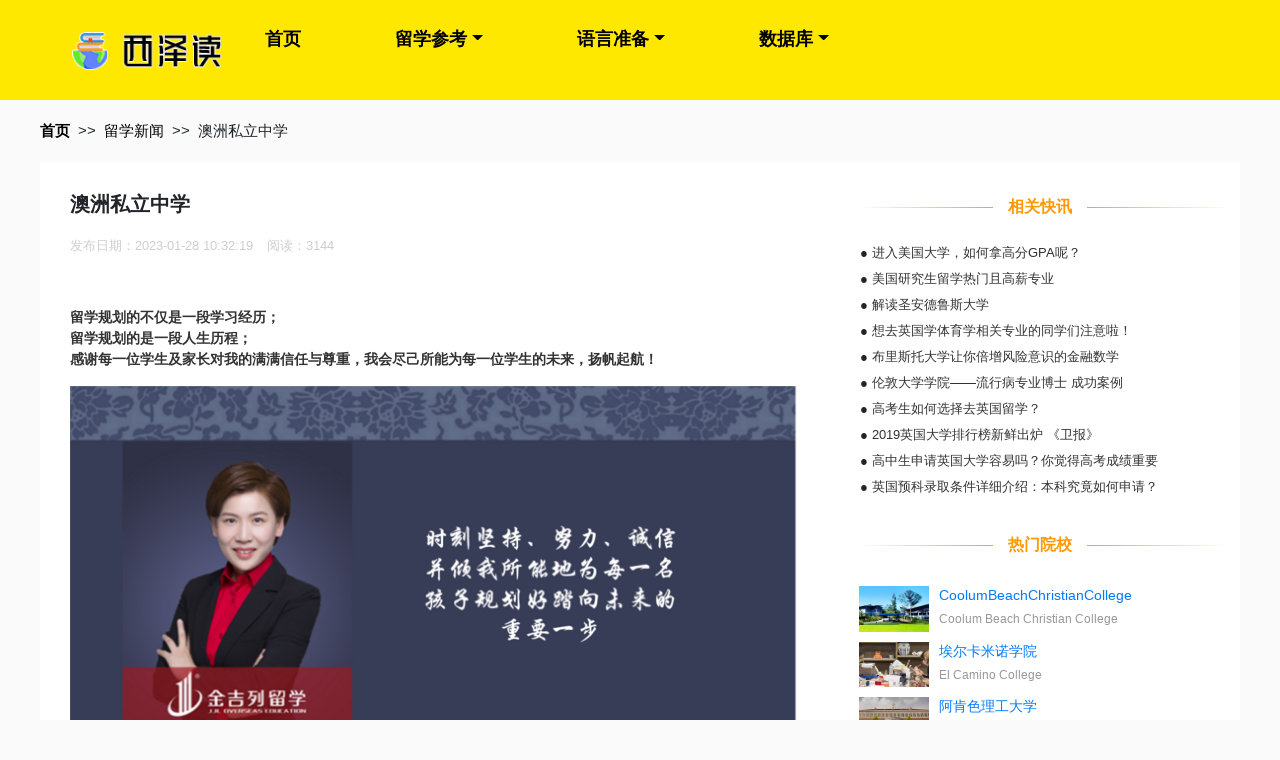

--- FILE ---
content_type: text/html; charset=UTF-8
request_url: https://www.xz-edu.com/news/content-1-2239.html
body_size: 10807
content:
<!DOCTYPE html>
<html lang="zh-CN">

<head>
    <meta charset="UTF-8">
    <meta name="viewport" content="width=device-width, initial-scale=1.0">
    <meta http-equiv="X-UA-Compatible" content="ie=edge">
    <meta name="applicable-device" content="pc,mobile" />
    <title>澳洲私立中学-西泽读留学</title>
<meta name="keywords" content="澳洲私立中学">
<meta name="description" content="曼通文法私立中学为国际生提供了细致入学指南。学校要求英语水平要达标，并接受AEAS评估。学生需参加两次英语考试，并且在注册前6-12个月内考取，以避免时间冲突。此外，国际生必须有监护人住在寄宿家庭。入学流程包括注册、审核、发放临时offer、确认报名并缴费、确认注册以及申请学生签证。">


    <link rel="stylesheet" href="https://www.xz-edu.com/css/bootstrap.min.css" />
    <link rel="stylesheet" href="https://www.xz-edu.com/css/def.css?v=20231205" />
    <link rel="stylesheet" href="https://www.xz-edu.com/css/move.css?v=20231205" />
    <link rel="canonical" href="https://www.xz-edu.com/news/content-1-2239.html">
    <!-- 日历 -->
    <link rel="stylesheet" type="text/css" href="https://www.xz-edu.com/js/font-awesome.min.css">
    <link rel="stylesheet" href="https://www.xz-edu.com/js/calendar/calendar.css" />
    <meta name="csrf-token" content="MN0QaxcrvxahVN8ZKnmqwcsXsDc3IPe1vdroOVbt">
    <script src="https://www.xz-edu.com/js/jquery.min.js"></script>
</head>

<body class="pc">
    <header>
        <nav>
    <ul class="logo">
        <li><img src="/images/logo.png" alt="西泽读" width="149"></li>
        <li class="navbar">
            
            <a href="javascript:;" class="navbar-toggle collapsed">
                <span class="icon-bar"></span>
                <span class="icon-bar"></span>
                <span class="icon-bar"></span>
            </a>
        </li>
    </ul>
    <div class="nav-right">
    <div class="contacter" style="width:296px;height:88px">
        
    </div>
    <ul class="navurl">
        <li><a href="/">首页</a></li>
        <li class="dropdown"><a href="https://www.xz-edu.com/lxzx/list-1.html" class="btn dropdown-toggle">留学参考</a>
            <div class="dropdown-menu custom-menu1">
                <a class="dropdown-item" href="https://www.xz-edu.com/lxzx/list-1.html">留学新闻</a>
                <a class="dropdown-item" href="https://www.xz-edu.com/lxzx/list-2.html">留学须知</a>
                <a class="dropdown-item" href="https://www.xz-edu.com/lxzx/list-3.html">选校参考</a>
                <a class="dropdown-item" href="https://www.xz-edu.com/lxzx/list-4.html">专业指导</a>
                <a class="dropdown-item" href="https://www.xz-edu.com/lxzx/list-5.html">材料准备</a>
                <a class="dropdown-item" href="https://www.xz-edu.com/lxzx/list-6.html">留学生活</a>
                
                <a class="dropdown-item" href="https://www.xz-edu.com/lxzx/list-8.html">专题导读</a>
            </div>
        </li>
        <li class="dropdown"><a href="https://www.xz-edu.com/lang/IELTS.html" class="btn dropdown-toggle">语言准备</a>
            <div class="dropdown-menu">
                                <a class="dropdown-item" href="https://www.xz-edu.com/lang/IELTS.html">IELTS</a>
                                <a class="dropdown-item" href="https://www.xz-edu.com/lang/TOEFL.html">TOEFL</a>
                                <a class="dropdown-item" href="https://www.xz-edu.com/lang/SAT.html">SAT</a>
                                <a class="dropdown-item" href="https://www.xz-edu.com/lang/GMAT.html">GMAT</a>
                                <a class="dropdown-item" href="https://www.xz-edu.com/lang/GRE.html">GRE</a>
                            </div>
        </li>
        <li class="dropdown"><a href="https://www.xz-edu.com/yxk/list-0-0-0.html" class="btn dropdown-toggle">数据库</a>
            <div class="dropdown-menu">
                <a class="dropdown-item" href="https://www.xz-edu.com/yxk/list-0-0-0.html">院校库</a>
                <a class="dropdown-item" href="https://www.xz-edu.com/major-1.html">专业库</a>
            </div>
        </li>
        
        
        
    </ul>
    </div>
</nav>
    </header>

    <div class="container">
    <div class="row guide">
        <ul>
            <li><a href="/">首页</a></li>
            <li>&gt;&gt;</li>
            <li><a href="https://www.xz-edu.com/lxzx/list-1.html">留学新闻</a></li>
            <li>&gt;&gt;</li>
            <li>澳洲私立中学</li>
        </ul>
    </div>
</div>

<div class="container lang-content">
    <div class="row">
        <div class="col-md-8">
            <div>
                <h1>澳洲私立中学</h1>
                <div class="info">
                    <span>发布日期：2023-01-28 10:32:19</span>
                    <span>阅读：3144</span>
                    
                </div>
                <div class="content"><div class="article-content">
            <div><span><b><br></b></span></div><div><span><b><br></b></span></div><div><span><b>留学规划的不仅是一段学习经历；</b></span></div><div><span><b>留学规划的是一段人生历程；</b></span></div><div><span><b>感谢每一位学生及家长对我的满满信任与尊重，我会尽己所能为每一位学生的未来，扬帆起航！</b></span></div><p></p><p></p><p></p><p></p><p></p><div></div><p><img title="澳洲私立中学" alt="澳洲私立中学" src="/images/news/02478c934a0881a2647affbb0d0c276d.png"><br></p><p><br></p><p><span>由于目前由于曼通文法的申请需求非常高，</span></p><p><span>学校针对<span>2019</span>年开学的名额有限，鼓励更多的学生申请<span>2020</span>年入读。</span></p><p><span>学校欢迎国际生申请<span>9-11</span>年级，</span></p><p><span></span></p><p><span>请注意</span><span>：接受 学生的注册并且将学生会放在学校的<span>waitlist</span>中，这并不能保证入学，根据申请人的申请日期和校长的衡量，根据<span>waitlist</span>的优先顺序，提供曼通文法的入学位置。<span></span></span></p><p><span></span></p><p><span>若想注册成为曼通文法的一名国际生，有以下步骤需要遵循，过程稍有些复杂，因此需要代理来协助申请。<span></span></span></p><p><span></span></p><p><span>国际生一定要申请<span>500</span>签证。入读曼通文法的学生需要一定的英语水平，学生需要参加英语考试。<span>AEAS</span>的评估报告将作为在墨尔本的语言中心修读多少时长的语言课程。曼通文法学校要求所有的国际生要参加两次英语考试（一些<span>case</span>中，可能需要更多次考试）一次是当提交注册申请的时候，另外一次是在完成语言课程后。<span></span></span></p><p><span></span></p><p><span>其他评估申请者的途径还包括学校的基本测试以及入学面试。（</span><span>Other means of determining suitability include school-based assessments and conduct during the enrolment interview.</span><span>）<span></span></span></p><p><span>学生若入读<span>9-11</span>年级，必须要至少在所申请的开课日期前<span>6-12</span>个月考取。这也留给了学生修读语言课程的时间，以避免和修读正课时间冲突。并注意<span>---AEAS</span>成绩有效期仅有<span>12</span>个月。<span></span></span></p><p><span>l<span><span> </span></span></span><span>学生如若入读<span>11</span>年级，必须要从<span>term1</span>开始入读，因此学生必须在入读正课前一年的<span>term3</span>完成语言课程。<span></span></span></p><p><span>l<span><span> </span></span></span><span>学生申请<span>10</span>年级入读，可以在<span>term1-term3</span>任意一学期开始<span></span></span></p><p><span>l<span><span> </span></span></span><span>学生申请<span>9</span>年级入读，可以在<span>term1-term4</span>任意一学期开始。<span></span></span></p><p><span>对于入读曼通文法学校的学生，英语一定要流利掌握，特别是分析写作技巧，需要一定的英语水平。<span></span></span></p><p><span>对于<span>AEAS</span>成绩要求：</span><span>学校要求申请必须达到<span>50</span>分<span>+</span>，均分<span>5</span>分（<span>9</span>分制）；在参加注册前面试时，<span>AEAS</span>必须达到<span>70</span>分<span>+</span>，均分<span>5</span>分（<span>9</span>分制）<span></span></span></p><p><span>入读的 国际生，无论年龄大小，在上学期间都必须要有监护人，必须住在被学校或者家长批准认可的寄宿家庭。<span></span></span></p><p><b><span>请注意：</span></b><span>曼通文法学校不接受任何学生在他们前六个月的学习中从另一所澳大利亚的学校转学。</span><span>Please note that Mentone Grammar is unable to accept any student transferring from another Australian school within their first six months of study.</span><span></span></p><p><b><span>国际生注册步骤：<span></span></span></b></p><p><b><span>第一步：注册</span></b><b><span>Registration</span></b></p><p><span>在学生或者代理在线注册时同时需要提交注册费（不返还），所需<span>AEAS</span>成绩单。接受学生的注册将会把学生放在学校的<span>waitlist</span>上，但是请注意，这并不能保障入学。同时需要你为每个学生填写一个表格，请保障你保留一份付款收据的<span>receipt</span>。<span></span></span></p><p><span></span></p><p><span>第二步：<span>review</span></span></p><p><span>招生部门会<span>review</span>注册信息以及<span>supporting</span>信息来确定这个学生是否符合入学条件。在收到所有必须的文件之前，申请评估不能开展，为了避免不必要的延迟，请确保申请包含所有必需的<span>supporting</span>文件材料。<span></span></span></p><p><span></span></p><p><span>第三步：</span><b><span>Provisional Offer and invoice</span></b></p><p><span>学校将签发临时的<span>offer</span>信函和缴费的<span>invoice</span>。<span></span></span></p><p><span></span></p><h5><span>第四步：</span><b><span>Acceptance of Provisional Offer and payment</span></b><span></span></h5><p><span>在接受临时<span>offer</span>时，学校要在<span>14</span>天内收到签署的合同以及全部缴纳费用。一份在线的新生资料表格，包括了上传和在线的<span>Data Collection Form</span>，<span>Nomination of Homestay and Guardianship Forms</span>，以及这些表格必须完成填写，并且必须提供海外学生的健康保险（<span>OSHC</span>）的副本。<span>Offer</span>是条件<span>Offer</span>是取决于学生是否达到了入学时要求的英语成绩。评估报告是要来自语言学校的报告，将成为这一评估的一部分。<span></span></span></p><p><span></span></p><p><span>第五步：</span><b><span>Confirmation of Provisional Enrolment</span></b></p><p><span>如若收到了<span>acceptance</span>和<span>payment</span>，你将会收到：<span></span></span></p><ul><li><span>Confirmation of Enrolment (CoE) Letter.</span></li><li><span>Confirmation of Apprioriate Accomondation and Welfare (CAAW) Letter (if applicable).</span></li></ul><p><span>第六步：申请学生<span>Visa</span></span></p><p><span>申请签证的学生必须申请移民和边境保护局（<span>DIBP</span>）办公室，请访问<span>DIBP</span>网站：</span><span><span>www.immi.gov.au</span><span> </span></span><span>来了解如何申请签证和签证要求。<span></span></span></p><p><span></span></p><p><span>第七步：面试<span></span></span></p><p><span>一旦学生达到了英语能力要求，学生将被邀请到学校本部参加入学面试。根据申请人的申请日期和校长的衡量以及<span>waitinglist</span>的名单先后顺序，来给 学生提供曼通文法的位置。<span></span></span></p><p><span></span></p><p><span>第八步：</span><b><span>Offer</span></b><span></span></p><p><span>学校将签发<span>offer</span></span></p><p><span></span></p><p><span>第九步：</span><b><span>enrolment confirmation</span></b></p><p><span>若接受条件<span>Offer</span>，学校必须在<span>14</span>天内收到签署的书面协议。学校将会与学生联系，详细介绍学生的入学情况和毕业典礼。<span></span></span></p><p><span></span></p><p><span>第十步：到达具体信息<span></span></span></p><p><span>若是寄宿家庭的学生，必须在到达寄宿家庭两周前将所有的<span>arrival<span> </span></span>具体信息提供给寄宿家庭，<span></span></span></p><p><span></span></p><p><span>第十一步：<span>Orientation</span>及开学<span></span></span></p><p></p><p><span>学生在开学前必须参加新生培训会。</span></p><p><span><br></span></p><p><span><br></span></p>
          </div>
          </div>
            </div>
            
        </div>
        <div class="col-md-4">
            <div class="row">
                <h6 class="base-line">
                    <span>相关快讯</span>
                </h6>
                <div class="onews">
                    <ul>
                                                <li>●
                            <a
                                href="https://www.xz-edu.com/news/content-1-7710.html">进入美国大学，如何拿高分GPA呢？</a>
                        </li>
                                                <li>●
                            <a
                                href="https://www.xz-edu.com/news/content-1-7714.html">美国研究生留学热门且高薪专业</a>
                        </li>
                                                <li>●
                            <a
                                href="https://www.xz-edu.com/news/content-1-7717.html">解读圣安德鲁斯大学</a>
                        </li>
                                                <li>●
                            <a
                                href="https://www.xz-edu.com/news/content-1-7718.html">想去英国学体育学相关专业的同学们注意啦！</a>
                        </li>
                                                <li>●
                            <a
                                href="https://www.xz-edu.com/news/content-1-7719.html">布里斯托大学让你倍增风险意识的金融数学</a>
                        </li>
                                                <li>●
                            <a
                                href="https://www.xz-edu.com/news/content-1-7722.html">伦敦大学学院——流行病专业博士 成功案例</a>
                        </li>
                                                <li>●
                            <a
                                href="https://www.xz-edu.com/news/content-1-7723.html">高考生如何选择去英国留学？</a>
                        </li>
                                                <li>●
                            <a
                                href="https://www.xz-edu.com/news/content-1-7724.html">2019英国大学排行榜新鲜出炉 《卫报》</a>
                        </li>
                                                <li>●
                            <a
                                href="https://www.xz-edu.com/news/content-1-7727.html">高中生申请英国大学容易吗？你觉得高考成绩重要</a>
                        </li>
                                                <li>●
                            <a
                                href="https://www.xz-edu.com/news/content-1-7728.html">英国预科录取条件详细介绍：本科究竟如何申请？</a>
                        </li>
                                            </ul>
                </div>
            </div>
            <div class="row">
                <p class="base-line">
    <span>热门院校</span>
</p>
<div class="container-fluid">
    <ul>
                    <li class="news-hot-school">
                <div class="img">
                                            <img src="/images/school/718c05c412f5c43853d5f12b77ffab2e.jpg" alt="CoolumBeachChristianCollege">
                                    </div>
                <div class="introduce">
                    <a href="https://www.xz-edu.com/yxk/introduce/-3779-0-0.html" target="_blank">CoolumBeachChristianCollege</a>
                    <p>Coolum Beach Christian College</p>
                </div>
            </li>
                    <li class="news-hot-school">
                <div class="img">
                                            <img src="/images/school/1aa8f594c9ce268f14b47474db74e278.jpg" alt="埃尔卡米诺学院">
                                    </div>
                <div class="introduce">
                    <a href="https://www.xz-edu.com/yxk/introduce/-482-0-0.html" target="_blank">埃尔卡米诺学院</a>
                    <p>El Camino College</p>
                </div>
            </li>
                    <li class="news-hot-school">
                <div class="img">
                                            <img src="/images/school/2173ef313dec03bcbb14edd55b3126d6.jpg" alt="阿肯色理工大学">
                                    </div>
                <div class="introduce">
                    <a href="https://www.xz-edu.com/yxk/introduce/-1793-0-0.html" target="_blank">阿肯色理工大学</a>
                    <p>Arkansas Tech University</p>
                </div>
            </li>
                    <li class="news-hot-school">
                <div class="img">
                                            <img src="/images/school/2dd89097c570f0da9bfacf6cd02c486d.jpg" alt="伦敦韦伯斯特研究生学院">
                                    </div>
                <div class="introduce">
                    <a href="https://www.xz-edu.com/yxk/introduce/-2279-0-0.html" target="_blank">伦敦韦伯斯特研究生学院</a>
                    <p>Webster Graduate School London</p>
                </div>
            </li>
                    <li class="news-hot-school">
                <div class="img">
                                            <img src="/images/school/d3f8b4b84318d59f4af89306c46f6500.jpg" alt="奥哈拉高级中学">
                                    </div>
                <div class="introduce">
                    <a href="https://www.xz-edu.com/yxk/introduce/-4276-0-0.html" target="_blank">奥哈拉高级中学</a>
                    <p>Cardinal O’Hara High School</p>
                </div>
            </li>
                    <li class="news-hot-school">
                <div class="img">
                                            <img src="/images/school/6b72f1c74cee33f4d814d3beb4d2e147.jpg" alt="东南学院北查尔斯顿分校">
                                    </div>
                <div class="introduce">
                    <a href="https://www.xz-edu.com/yxk/introduce/-4425-0-0.html" target="_blank">东南学院北查尔斯顿分校</a>
                    <p>Southeastern Institute</p>
                </div>
            </li>
                    <li class="news-hot-school">
                <div class="img">
                                            <img src="/images/school/58795c09be01e00b1b7f383ec4b632c5.jpg" alt="南玻尔特学校">
                                    </div>
                <div class="introduce">
                    <a href="https://www.xz-edu.com/yxk/introduce/-2455-0-0.html" target="_blank">南玻尔特学校</a>
                    <p>Southpointe Academy</p>
                </div>
            </li>
                    <li class="news-hot-school">
                <div class="img">
                                            <img src="/images/school/35a9665eb2acdb09ae1b0c006a7cb401.jpg" alt="北卡罗来纳州立大学">
                                    </div>
                <div class="introduce">
                    <a href="https://www.xz-edu.com/yxk/introduce/-706-0-0.html" target="_blank">北卡罗来纳州立大学</a>
                    <p>North Carolina State University</p>
                </div>
            </li>
                    <li class="news-hot-school">
                <div class="img">
                                            <img src="/images/school/20a5addc9015a5c9a5faca2ab27cd8e4.jpg" alt="荷兰学院">
                                    </div>
                <div class="introduce">
                    <a href="https://www.xz-edu.com/yxk/introduce/-2655-0-0.html" target="_blank">荷兰学院</a>
                    <p>Holland College</p>
                </div>
            </li>
                    <li class="news-hot-school">
                <div class="img">
                                            <img src="/images/school/9c903c70096d09e1238578414f962b3c.jpg" alt="威乐比中学">
                                    </div>
                <div class="introduce">
                    <a href="https://www.xz-edu.com/yxk/introduce/-3385-0-0.html" target="_blank">威乐比中学</a>
                    <p>Werribee Secondary College</p>
                </div>
            </li>
            </ul>
</div>
            </div>
            <div class="row">
                <p class="base-line">
    <span>热门专业</span>
</p>
<div class="onews">
    <ul>
                    <li>● <a href="https://www.xz-edu.com/major/detailed-465-2.html" alt="城市规划是研究城市的未来发展、城市的合理布局和综合安排城市各项工程建设的综合部署，它是一定时期内城市发展的蓝图，也是城市建设和管理的依据。英国留学城市规划和建筑学专业都是值得我们去借鉴和学习的，英国大学开设这些课程设置全面，还具备一些独特优势。英国城市规划专业学校推荐：谢菲尔德大学、伯明翰大学、纽卡斯尔大学、巴斯大学、曼彻斯特大学。">城市规划</a>
            </li>
                    <li>● <a href="https://www.xz-edu.com/major/detailed-56-2.html" alt="英国一直在全球保持着其无法动摇的金融大国地位。伦敦政治经济学院、华威大学、CASS等世界著名学府的金融与会计专业名列前茅，一直吸引着各国学子。英国金融与会计专业历史悠久，是最早出现职业会计师、第一个建立现代意义上会计职业团体的国家。总部设在英国的特许公认会计师公会是目前世界上领先的专业会计师团体。去英国学习会计与金融专业具有得天独厚的优势，而且利于就业。英国大学金融专业毕业生就业的公司多为投资银行、证券公司、基金公司、银行、保险公司等。Times对该领域内本科毕业生的薪金调查显示，在英国会计与金融领域任职的本科毕业生平均年薪为两万到三万英镑，两年内会平均升至四万英镑。">会计金融</a>
            </li>
                    <li>● <a href="https://www.xz-edu.com/major/detailed-177-1.html" alt="美国大学遥感专业—Remote 
Sensing，遥感是指非接触的，远距离的探测技术。一般指运用传感器/遥感器对物体的电磁波的辐射、反射特性的探测，并根据其特性对物体的性质、特征和状态进行分析的理论、方法和应用的科学技术。经过几十年的迅速发展，目前遥感技术已广泛应用于资源环境、水文、气象，地质地理等领域，成为一门实用的，先进的空间探测技术。　　美国大学遥感专业六大名校：　　1、 马里兰大学　　2、 波士顿大学　　3、 俄亥俄州立大学　　4、 加州大学—圣巴巴拉分校 UCSB　　5、 纽约州立大学—水牛城分校 SUNY—Buffalo　　6、 缅因大学">遥感专业</a>
            </li>
                    <li>● <a href="https://www.xz-edu.com/major/detailed-2-0.html" alt="金融学是研究价值判断和价值规律的学科。主要包括传统金融学理论和演化金融学理论两大领域，是现代经济社会的产物。">金融</a>
            </li>
                    <li>● <a href="https://www.xz-edu.com/major/detailed-238-0.html" alt="人类学是从生物和文化的角度对人类进行全面研究的学科群。本专业培养掌握人类学、社会学、文化学基本理论和方法的德智体全面发展、具有现代科学思想和优良人文素质的专门人才。">人类学</a>
            </li>
                    <li>● <a href="https://www.xz-edu.com/major/detailed-378-3.html" alt="时尚管理是一个新兴而其而热门的专业，需要管理更需要经营。学时尚管理，你会接触到品牌运营管理、市场营销、橱窗设计等等课程，助你成为时尚前沿的绝对潮人。在加拿大，可以获得向世界顶级专家学习的机会，课程教职员在批发、零售和采购方面有着大量的专门知识。此外，还可以获得实际社会经验，和专业人员一起完成产业相关项目以及任职拿薪。">时尚管理</a>
            </li>
                    <li>● <a href="https://www.xz-edu.com/major/detailed-146-0.html" alt="统计学(statistics)是应用数学的一个分支，主要通过利用概率论建立数学模型，收集所观察系统的数据，进行量化分析、总结，做出推断和预测，为相关决策提供依据和参考。它被广泛的应用在各门学科之上，从物理和社会科学到人文科学，甚至被用来工商业及政府的情报决策之上。">统计学</a>
            </li>
                    <li>● <a href="https://www.xz-edu.com/major/detailed-363-1.html" alt="LLM专业在美国大学研究生留学文科专业申请中是非常热门的一个专业，美国LLM专业的主要教学内容是对美国基本法律制度和法律体系的简要介绍，偏重于法律理论知识的学习。美国不同大学开设的LLM专业不同，但一般分为两种：Generalized 
Studies和 Specialized Studies。一般大学只开设前者，也就是对美国法律的总体介绍; 
少数大学还会特别开设后者，包括如环境法、比较法、公司法、破产法、知识产权保护法等多种专业法律的研究课程，申请人可以根据自己的兴趣选择相应的专业进行申请。美国大学LLM专业一般只需要1年学习时间(部分大学是9个月)，修完专业课程并完成论文。通常读LLM的主要有两类人：一是有工作经验的律师。这些人在外资律所，因为没有外国律师执照，基本上不可能从法律助理升到associate。所以很多律师都选择去美国镀金，用最快速、经济的方法获得外国律师执照。二是一些本科刚毕业的学生。对于国际学生来说，LLM基本没有奖学金，所以每一个申请人必须抱定自费的打算。LLM的学费一年在3-5万美金不等，加上各地的生活费的差别。总共的花费估计在50万人民币左右。">LLM</a>
            </li>
                    <li>● <a href="https://www.xz-edu.com/major/detailed-252-1.html" alt="博物馆学(亦称作博物馆研究，Museology, Museum 
Studies)是研究如何经营与管理博物馆与博物馆藏品的学科。博物馆学的研究对象是保存、研究和利用自然标本与人类文化遗存，以进行社会教育的理论和实践，包括博物馆事业发生、发展的历史及其与社会的关系，也包括博物馆社会功能的演进、内部机制的运营和相互作用的规律。博物馆学属于社会科学。它涉及并吸取了许多学科的有关内容，从基础科学到应用科学,从自然科学 
到社会科学,都同博物馆学相关。这门学科与博物馆的实际结合紧密。博物馆是一种社会文化教育设施，它的发生、发展和所从事的各种活动受社会需要的支配，并 
为社会条件所制约。因此，从整体上看，博物馆学属于社会科学。">博物馆研究</a>
            </li>
                    <li>● <a href="https://www.xz-edu.com/major/detailed-482-0.html" alt="舞蹈专业，本专业培养具备能从事中外舞蹈史、舞蹈理论的研究、舞蹈教学以及编辑等工作的高等专门人才。 
培养要求本专业学生主要学习马克思主义理论的基本知识，熟悉我国的文艺方针的政策；系统地掌握舞蹈历史文化知识和舞蹈基本理论，了解相关学科的知识，有较强的审美感觉和创造性思维，有从事本专业教学和初步的科研能力;掌握分析和研究舞蹈作品的方法，具有较强的理论写作能力。">舞蹈</a>
            </li>
            </ul>
</div>
            </div>
        </div>
    </div>
</div>

    <footer class="foot">
    <div class="container">
		<p style="font-size:14px;">
        <span>友情连接：</span>
                </p>
		<p>Copyright All rights reserved.</p>
    <p>
        <a rel="nofollow" href="https://beian.miit.gov.cn/" target="_blank">津ICP备2022001664号-3</a>
        <a class="beian-link" rel="nofollow" href="https://beian.mps.gov.cn/#/query/webSearch?code=12010402001965" target="_blank">津公网安备12010402001965</a>
    </p>
    <p>版权所有</p>
    </div>
</footer>

    <script src="https://www.xz-edu.com/layui/layui.js" type="text/javascript"></script>
    <script src="https://www.xz-edu.com/js/bootstrap.min.js" type="text/javascript"></script>
    <script src="https://www.xz-edu.com/js/auxiliary.js?v=1.1" type="text/javascript"></script>
    <script src="https://www.xz-edu.com/js/calendar/calendar.js" type="text/javascript"></script>
    
<script>
$("[role=click2apply]").click(function () {
    if($(window).width() > 768) {
        window.open('http://www.zgsm123.com/assessment/apply_mini.html','onlinechat','height=495,width=414,scrollbars=yes,status=yes');
        return false;
    }
});
function browserRedirect() {
  var sUserAgent= navigator.userAgent.toLowerCase();
  var bIsIpad= sUserAgent.match(/ipad/i) == "ipad";
  var bIsIphoneOs= sUserAgent.match(/iphone os/i) == "iphone os";
  var bIsMidp= sUserAgent.match(/midp/i) == "midp";
  var bIsUc7= sUserAgent.match(/rv:1.2.3.4/i) == "rv:1.2.3.4";
  var bIsUc= sUserAgent.match(/ucweb/i) == "ucweb";
  var bIsAndroid= sUserAgent.match(/android/i) == "android";
  var bIsCE= sUserAgent.match(/windows ce/i) == "windows ce";
  var bIsWM= sUserAgent.match(/windows mobile/i) == "windows mobile";
  if (bIsIpad || bIsIphoneOs || bIsMidp || bIsUc7 || bIsUc || bIsAndroid || bIsCE || bIsWM) {
    return true;
  }
  return false;
}
</script>
<script>
var _hmt = _hmt || [];
(function() {
  var hm = document.createElement("script");
  hm.src = "https://hm.baidu.com/hm.js?ae8c157c68e1d463786d652a9932bd91";
  var s = document.getElementsByTagName("script")[0];
  s.parentNode.insertBefore(hm, s);
})();
</script>
 

<script language="javascript" src="//scripts.easyliao.com/js/easyliao.js"></script>
<script>
if(browserRedirect()){
  document.writeln('<script type="text/javascript" charset="UTF-8" src="//scripts.easyliao.com/33829/68397.js"></sc'+'ript>');
}else{
  document.writeln('<script type="text/javascript" charset="UTF-8" src="//scripts.easyliao.com/33829/68396.js"></sc'+'ript>');
}
</script>

</body>
</html>
